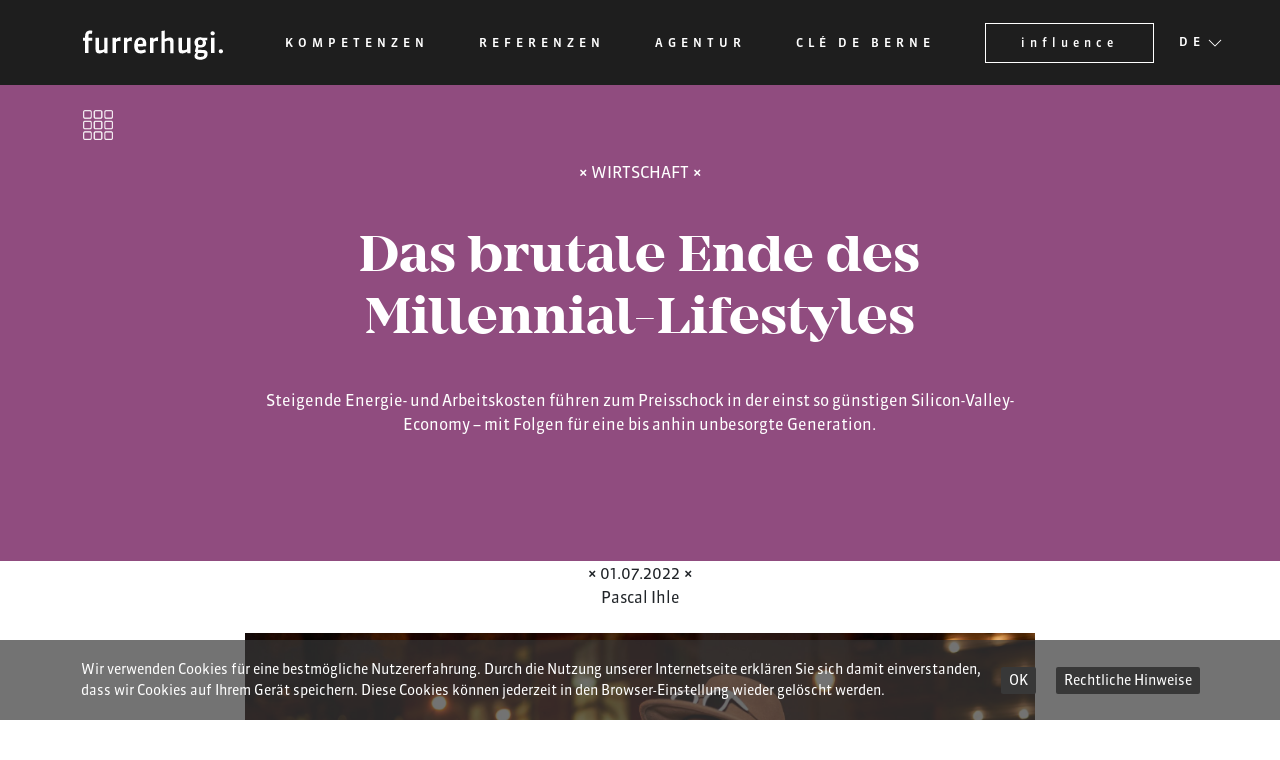

--- FILE ---
content_type: text/html; charset=utf-8
request_url: https://www.furrerhugi.ch/en-us/influence/2022/das-brutale-ende-des-millennial-lifestyles
body_size: 8719
content:
<!DOCTYPE html>
<html  >
<head id="head"><title>
	Das brutale Ende des Millennial-Lifestyles
</title><meta name="description" content="influence ist der Newsletter von furrerhugi zu Themen aus Politik, Wirtschaft und Gesellschaft." /> 
<meta charset="UTF-8" /> 
<meta name="keywords" content="Das brutale Ende des Millennial-Lifestyles,Agentur, Kommunikation, Public Relations, Politikberatung, Public Affairs, Kommunikationsmanagement, Issue Management, Media Relations, Lobbying, Lorenz Furrer, Andreas Hugi, Furrerhugi, Bern, Schweiz, Public Affairs, Lobbying, Government Relations, Politberatung, Internal Relations, Kommunikationsberatung, Kommunikationskonzept" /> 
<meta http-equiv="Content-Type" content="text/html; charset=UTF-8" />
<meta charset="UTF-8">
<meta name="google" content="notranslate">
<meta http-equiv="Content-Language" content="de">
<meta name="viewport" content="width=device-width, initial-scale=1, shrink-to-fit=no, user-scalable=no">
<link rel="shortcut icon" href="/FUHU/img/favicon.ico" />

<!-- CSS -->
<link rel="stylesheet" href="/FUHU/css/bootstrap.css" />
<link rel="stylesheet" href="/FUHU/css/uikit.min.css" />
<link rel="stylesheet" href="/FUHU/css/icofont.min.css" />
<link rel="stylesheet" href="/FUHU/css/style.css?v=5" />
<!-- /CSS -->

<!-- Google tag (gtag.js) -->
<script async src="https://www.googletagmanager.com/gtag/js?id=G-L1QLYMH17N"></script>
<script>
  window.dataLayer = window.dataLayer || [];
  function gtag(){dataLayer.push(arguments);}
  gtag('js', new Date());

  gtag('config', 'G-L1QLYMH17N', { 
	'anonymize_ip': true,
    	cookie_flags: 'Secure;SameSite=Lax' 
	});
</script>
 
<link href="/FUHU/img/favicon.ico" type="image/x-icon" rel="shortcut icon"/>
<link href="/FUHU/img/favicon.ico" type="image/x-icon" rel="icon"/>
<meta name="twitter:card" content="summary" />
<meta property="og:title" content="Das brutale Ende des Millennial-Lifestyles" />
<meta property="og:description" content="Steigende Energie- und Arbeitskosten führen zum Preisschock in der einst so günstigen Silicon-Valley-Economy – mit Folgen für eine bis anhin unbesorgte Generation." />

<meta property="og:image" content="https://www.furrerhugi.ch/getattachment/3c33a4e3-e2df-4c83-9578-9ca2214841fd/image.jpg" />

<meta property="og:url" content="https://www.furrerhugi.ch/de-ch/influence/2022/das-brutale-ende-des-millennial-lifestyles" /><link rel="canonical" href="https://www.furrerhugi.ch/de-ch/influence/2022/das-brutale-ende-des-millennial-lifestyles" /></head>
<body class="LTR Chrome DECH ContentBody" >
    
    <form method="post" action="/en-us/influence/2022/das-brutale-ende-des-millennial-lifestyles" id="form">
<div class="aspNetHidden">
<input type="hidden" name="__CMSCsrfToken" id="__CMSCsrfToken" value="nKQw+wNhpQKzwTcVk1Om1R8Kv1a9nkELTir92diCnnlLmRfKojN9xmWh+9ELdWU/kXmSEMkOUO/lkAgyhoLJUHKYPEPf2wn9Pt/8dI70+M4=" />
<input type="hidden" name="__EVENTTARGET" id="__EVENTTARGET" value="" />
<input type="hidden" name="__EVENTARGUMENT" id="__EVENTARGUMENT" value="" />

</div>

<script type="text/javascript">
//<![CDATA[
var theForm = document.forms['form'];
if (!theForm) {
    theForm = document.form;
}
function __doPostBack(eventTarget, eventArgument) {
    if (!theForm.onsubmit || (theForm.onsubmit() != false)) {
        theForm.__EVENTTARGET.value = eventTarget;
        theForm.__EVENTARGUMENT.value = eventArgument;
        theForm.submit();
    }
}
//]]>
</script>


<script src="/WebResource.axd?d=pynGkmcFUV13He1Qd6_TZMH36H9elzck4WmZN0kL92CsR0BRUEsgCFsbbtmXNSRpqclXV8pL9hWvCp4yUsEVAQ2&amp;t=638286137964787378" type="text/javascript"></script>

<input type="hidden" name="lng" id="lng" value="de-CH" />
<script type="text/javascript">
	//<![CDATA[

function PM_Postback(param) { if (window.top.HideScreenLockWarningAndSync) { window.top.HideScreenLockWarningAndSync(1080); } if(window.CMSContentManager) { CMSContentManager.allowSubmit = true; }; __doPostBack('m$am',param); }
function PM_Callback(param, callback, ctx) { if (window.top.HideScreenLockWarningAndSync) { window.top.HideScreenLockWarningAndSync(1080); }if (window.CMSContentManager) { CMSContentManager.storeContentChangedStatus(); };WebForm_DoCallback('m$am',param,callback,ctx,null,true); }
//]]>
</script>
<script src="/ScriptResource.axd?d=NJmAwtEo3Ipnlaxl6CMhvobN9SJE1Idb7PMRSkgBgf5imkPd5JAWCvfxd-LAop-g0Y9rQZcCYk29EXWlgci3-QLtgs7wWoux2eF7zQKH7B5IqXPvoqtF9_cOe92U8VUq3aLRHVLCYyqxBEZ5MMj5o8J1BVKtWiNezuVohmNcd541&amp;t=13798092" type="text/javascript"></script>
<script src="/ScriptResource.axd?d=dwY9oWetJoJoVpgL6Zq8OMIFuLNajpvs-kXUYubKF_DtgzFsKFfE-12Sgk7boMtSADNoS1wjPHcnwfysmQAJjX0s93nxBNKVV9vBaPxl_eASfd037c9PEFGv__JGMIOSe_LKxl4eimHXPkQIhEH7JBVEcME9sR975sGzoTT00_o1&amp;t=13798092" type="text/javascript"></script>
<script type="text/javascript">
	//<![CDATA[

var CMS = CMS || {};
CMS.Application = {
  "language": "de",
  "imagesUrl": "/CMSPages/GetResource.ashx?image=%5bImages.zip%5d%2f",
  "isDebuggingEnabled": false,
  "applicationUrl": "/",
  "isDialog": false,
  "isRTL": "false"
};

//]]>
</script>
<div class="aspNetHidden">

	<input type="hidden" name="__VIEWSTATEGENERATOR" id="__VIEWSTATEGENERATOR" value="A5343185" />
	<input type="hidden" name="__SCROLLPOSITIONX" id="__SCROLLPOSITIONX" value="0" />
	<input type="hidden" name="__SCROLLPOSITIONY" id="__SCROLLPOSITIONY" value="0" />
</div>
    <script type="text/javascript">
//<![CDATA[
Sys.WebForms.PageRequestManager._initialize('manScript', 'form', ['tctxM',''], [], [], 90, '');
//]]>
</script>

    <div id="ctxM">

</div>
    <section class="container-fluid bg-dark" uk-sticky>
  <div class="container">
    <div class="mainnav">
      <div class="logo">
        <a href="/de-ch">
          <img class="logo-image" src="/FUHU/img/fh_Logo_65x6_w.svg" alt="furrerhugi." />
        </a>
      </div>
      
      <nav class="uk-navbar-container uk-navbar-transparent" uk-navbar="mode: click">
        <div class="uk-navbar-left uk-hidden">            
          <ul class="uk-navbar-nav">
<li>
  <a href="/de-ch/kompetenzen">
    Kompetenzen    
  </a>
</li><li>
  <a href="/de-ch/referenzen">
    Referenzen    
  </a>
</li><li>
  <a href="/de-ch/agentur">
    Agentur    
  </a>
</li><li>
  <a href="/de-ch/cle-de-berne">
    Clé de Berne    
  </a>
</li>
</ul>

        </div>
        <div class="uk-navbar-right uk-hidden">
          <ul class="uk-navbar-nav lang-nav">                    
            
<li>
  <a href="https://www.influence.ch" class='nav-highlighted'>
    influence    
  </a>
</li>


<li class="uk-parent">
  <a href="javascript:void();">
    DE<span uk-icon="chevron-down"></span>
  </a>
  <div class="uk-navbar-dropdown">
    <ul class="uk-nav uk-navbar-dropdown-nav"><li>
  <a href="/en-us/influence/2022/das-brutale-ende-des-millennial-lifestyles">EN</a>
</li>

<li>
  <a href="/fr-ch/influence/2022/das-brutale-ende-des-millennial-lifestyles">FR</a>
</li>

<li>
  <a href="/it-ch/influence/2022/das-brutale-ende-des-millennial-lifestyles">IT</a>
</li>


</ul>
</div>
</li>
          </ul>
          <ul class="uk-navbar-nav mobile-nav">
            <li class="uk-parent">
              <a class="mobile-menu uk-navbar-toggle" href="javascript:void();" data-uk-toggle="target: #mobile-menu-modal">
                <!--<i class="icofont-navigation-menu"></i>-->
                <img src="/FUHU/img/hamburger.svg" class="nav-burger"/>
              </a>
            </li>
          </ul>
        </div>
      </nav>
    </div>
  </div>
</section>

<div id="mobile-menu-modal" class="uk-modal-full" data-uk-modal>
  <div class="uk-modal-dialog">
    <button class="uk-modal-close-full" type="button" data-uk-close></button>
    <div class="uk-light uk-height-viewport tw-mobile-modal uk-flex uk-flex-middle uk-flex-center" data-uk-scrollspy="target:>ul>li,>div>a; cls:uk-animation-slide-bottom-medium; delay: 150;">      
      <ul class="uk-nav-default uk-nav-parent-icon" data-uk-nav>
<li>
  <a href="/de-ch/kompetenzen">
    Kompetenzen    
  </a>
</li><li>
  <a href="/de-ch/referenzen">
    Referenzen    
  </a>
</li><li>
  <a href="/de-ch/agentur">
    Agentur    
  </a>
</li><li>
  <a href="/de-ch/cle-de-berne">
    Clé de Berne    
  </a>
</li><li>
  <a href="https://www.influence.ch" class='nav-highlighted'>
    influence    
  </a>
</li>
</ul>

    </div>   
  </div>
</div>



<section class="container-fluid FUHUWirtschaft">
  <div class="container influence-detail-header text-center">    
    <div class="row">
      <div class="col-14 offset-md-2 col-md-10">
        <span class="news-category"><i class="icofont-close"></i> Wirtschaft <i class="icofont-close"></i></span>
        <h1>Das brutale Ende des Millennial-Lifestyles</h1>
        <p class="lead-text">
          Steigende Energie- und Arbeitskosten führen zum Preisschock in der einst so günstigen Silicon-Valley-Economy – mit Folgen für eine bis anhin unbesorgte Generation.
        </p>        
      </div>
    </div>
    <a href="https://www.furrerhugi.ch/de-ch/influence#overview" class="overview-icon">
      <img src="/FUHU/img/overview-icon-text-white.png" />
    </a>
  </div>
</section>

<section class="container-fluid">
  <div class="container content-area">    
    <div class="news-metadata text-center">
      <span class="news-date"><i class="icofont-close"></i> 01.07.2022 <i class="icofont-close"></i></span><br />
      <span class="news-author">Pascal Ihle</span>
    </div>
    
    <div class="row">
      <div class="col-14 offset-md-2 col-md-10">
        <div class="row">         
          <div class="col-14 influence-content links-FUHUWirtschaft">
            <p><img alt="shutterstock_558373975-(1).jpg" src="/getattachment/6adc1afe-b77b-429c-9c2b-119548251c5c/shutterstock_558373975-(1).jpg.aspx" style="width: 1920px; height: 1112px;" title="shutterstock_558373975-(1).jpg" /></p>

<p class="img-description">Als Millennials bezeichnet man die Generation, welche um die Jahrtausendwende, also zwischen den frühen&nbsp;80er und den späten 90er Jahren geboren wurden. (Foto: Shutterstock)</p>

<p>Es ist ein wunderschönes Beispiel, an dem Derek Thompson, ein 36-jähriger Redaktor des US-<a>Intelligenz</a>-Magazins &laquo;The Atlantic&nbsp;&raquo;, kürzlich seine These vom Ende der Subventionen für den Lifestyle der städtischen Millennials weltweit festmachte. Thompson war nach ein paar spätabendlichen Drinks auf dem Heimweg in Washington D.C. und gab seine Adresse in die Uber-App ein. Als der Preis auf dem Handyscreen erschien, ging er davon aus, bei der Eingabe einen Fehler gemacht zu haben, allenfalls sogar versehentlich eine Adresse ausserhalb der Stadt eingetippt zu haben. Neuerlich und viel sorgfältiger gab er seine Anschrift ein zweites Mal ein, aber der Preis blieb der gleiche: 50 Dollar.</p>

<p>Thompson beschreibt, was anschliessend in seinem Kopf abging: &laquo;Das ist unerhört! 50 Dollar für eine 10-minütige Fahrt?&raquo; Aber dann dachte er weiter. Sind die Benzinpreise und die Inflation nicht so hoch wie seit einem halben Jahrhundert nicht mehr? Ist der Arbeitsmarkt nicht so angespannt, dass Niedriglohnempfänger in historischem Ausmass den Arbeitsplatz wechseln? Steigen die Nominallöhne nicht am schnellsten für diejenige Art von Arbeitnehmenden, die am ehesten für Uber fahren würden? Ja, ja, und ja, sagt er sich.</p>

<p><strong>Das Ende der tiefen Zinsen setzt verlustreiche Tech-Firmen unter Druck</strong></p>

<p>Dennoch greift das alles zu kurz. Denn es sind nicht nur steigende Energie- und Arbeitskosten, die zu diesem erstaunlichen Preisniveau führen. Angesichts fallender Märkte und steigender Zinssätze ändern Start-ups und verlustreiche Technologieunternehmen nun ihre Geschäftspraktiken. In einem Brief an die Belegschaft fasste das Uber-CEO Dara Khosrowshahi kürzlich so zusammen: Das Unternehmen müsse &laquo;sicherstellen, dass unsere Einheitswirtschaft funktioniert, bevor wir gross rauskommen&raquo;. In der Sprache des CEOs heisst das: Wir haben Leuten wie Thompson eine Zeit lang einen netten Rabatt gewährt, aber nun ist die Party vorbei und jetzt kostet es 50 und nicht mehr 10 Dollar, um nach Hause zu kommen.</p>

<p>Thompson sieht durchaus selbstkritisch, was jetzt abgeht: &laquo;In den letzten zehn Jahren haben Leute wie ich &ndash; jung, städtisch, berufstätig &ndash; mit Uber, den Uber-for-X-Klonen und dem ganzen Mosaik städtischer Annehmlichkeiten in den Bereichen Reisen, Lieferdienste, Lebensmittel und Einzelhandel, die vage vorgaben, Tech-Unternehmen zu sein, ein Schnäppchen gemacht.&nbsp;&raquo; Fast jedes Mal, wenn man eine Pizza bestellt oder ein Taxi gerufen habe, habe das Unternehmen, das hinter dieser App steht, Geld verloren. In Wirklichkeit, so Thompson, hätten diese mit Risikokapital finanzierten Start-ups die Verbraucher dafür bezahlt, dass sie ihre Produkte kauften.</p>

<p>Es war, als hätte das Silicon Valley einen geheimen Pakt geschlossen, um den Lebensstil der urbanen Millennials zu subventionieren, findet der Atlantic-Redaktor.</p>

<p><strong>Tiefe Preise waren nie aus Gemeinnutz so tief</strong></p>

<p>Wohlgemerkt: Bei diesen Start-ups handelte es sich nicht um gemeinnützige, wohltätige oder staatlich gelenkte, sozialistische Unternehmen. Irgendwann mussten sie kapitalistisch handeln und Gewinne erzielen. Aber jahrelang machte es für sie einen seltsamen Sinn, nicht profitabel zu sein. Da die Zinssätze nahe Null lagen, waren viele Investoren begierig darauf, ihr Geld in riskante Wetten zu investieren. Wenn sie bei der Gründung des nächsten Amazon dabei sein könnten, wäre das die eine Wette unter einer Million, die jeden anderen Verlust ausgleichen würde. Daher ermutigten sie die Gründer von Start-ups, aggressiv zu expandieren, selbst wenn dies bedeutete, dass sie eine Menge Geld für neue Kundinnen und Kunden verlieren mussten, um ihre Gesamtnutzerbasis zu vergrössern.</p>

<p>Thompson hat das an einem vereinfachten Beispiel aufgearbeitet. Man nehme an, dass die Kosten für Zutaten, Arbeit und Transport einer Pizza in New York City durchschnittlich 20 Dollar betragen. Wenn ein Unternehmen für die durchschnittliche Lieferung in New York 25 Dollar verlangt, macht es Gewinn. Wenn ein neu gegründetes Unternehmen jedoch 10 Dollar für dieselbe Lieferung verlangt, verliert es Geld, erhält aber viel mehr Pizzabestellungen. Mehr Pizzabestellungen bedeuten mehr Kundinnen und Kunden insgesamt, was wiederum mehr Gesamteinnahmen bedeutet. Diese Konstellation ist wie geschaffen für ein Niedrigzinsumfeld, in welchem Investoren mehr an langfristigem Wachstum als an kurzfristigen Gewinnen interessiert sind. Solange Geld billig war und das Silicon Valley sich einredete, dass die nächste welterobernde Consumer-Tech-Firma nur eine Finanzierungsrunde entfernt sei, bestand der beste Weg für ein Start-up, um Geld von Risikokapitalgebern zu bekommen, darin, Geld zu verlieren, um eine Milliarde von Kundinnen und Kunden zu gewinnen.</p>

<p><strong>Wenn Millennials wieder bezahlen müssen, was die Dinge tatsächlich kosten</strong></p>

<p>Für Thompson ist das in einem Wort die &laquo;&nbsp;Millennial Consumer Subsidy&nbsp;&raquo;, also die Konsum-Subvention für Millennials. Wobei nun die Subventionierung ausläuft. Steigende Zinssätze haben den Start-ups, die Geld verlieren, den Hahn zugedreht. Was in Verbindung mit der Energieinflation und steigenden Löhnen für Geringverdiener Uber, Lyft und all die anderen gezwungen hat, ihre Dienstleistungen zu verteuern. In der Zwischenzeit konnten die globalen Lieferketten nicht mit der inländischen Verbrauchernachfrage Schritt halten, was bedeutet, dass sich die Lieferfristen für wichtige Artikel wie Möbel und Küchengeräte von drei bis fünf Tagen auf Termine zwischen diesem Herbst und irgendwann verlängert haben. Das bedeutet höhere Preise, höhere Gewinnspannen, weniger Rabatte und längere Wartezeiten für eine Mikrogeneration von Yuppies, die an niedrige Preise und sofortige Lieferungen gewöhnt sind. Das goldene Zeitalter der Bougie-On-Demand-Rabatte für urbane Technologien ist zu Ende.</p>

<p>Für die absehbare Zukunft müssen die Bewohnerinnen und Bewohner der grossen Städte auf die altmodische Weise leben: indem sie das bezahlen, was die Dinge tatsächlich kosten.</p>

          </div>                    
        </div>        
      </div>
    </div>
  </div>
</section>

<section class="container-fluid">
  <div class="container">
    
  </div>
</section>


<footer class="container-fluid bg-primary footer-area">
  <div class="container">
    <h2 class="text-center">Kontakt</h2>
    <div class="row justify-content-center contact-list">
      <div class="col-14 col-sm-4 col-lg">
        <p><strong>Bern</strong><br />
Schauplatzgasse 39<br />
CH-3011 Bern<br />
T <a href="tel:0041313131848">+41 31 313 18 48</a><br />
<span class='secureemail' title='vasb%sheereuhtv.pu|vasb%sheereuhtv.pu'>info<span style="display:none"> [SECURE E-MAIL - REWRITE MANUALLY]</span> *at* furrerhugi.ch</span></p>





      </div>
      <div class="col-14 col-sm-4 col-lg">
        <p><strong>ZÜRICH</strong><br />
Bleicherweg 14<br />
CH-8002 Zürich<br />
T <a href="tel:0041442510143">+41 44 251 01 43</a><br />
<span class='secureemail' title='vasb%sheereuhtv.pu|vasb%sheereuhtv.pu'>info<span style="display:none"> [SECURE E-MAIL - REWRITE MANUALLY]</span> *at* furrerhugi.ch</span></p>





      </div>
      <div class="col-14 col-sm-4 col-lg">
        <p><strong>Lausanne</strong><br />
Rue de Bourg 30<br />
CH-1003&nbsp;Lausanne<br />
<a href="tel:0041213230666">T </a><a href="tel:00410264607080">+41 2</a><a href="tel:0041213230666">1 3</a>12 16 86<br />
<span class='secureemail' title='vasb%sheereuhtv.pu|vasb%sheereuhtv.pu'>info<span style="display:none"> [SECURE E-MAIL - REWRITE MANUALLY]</span> *at* furrerhugi.ch</span></p>





      </div>
      <div class="col-14 col-sm-4 col-lg">
        <p><strong>Lugano</strong><br />
Corso Elvezia 16<br />
Casella postale 1434<br />
CH-6901 Lugano<br />
<a href="tel:0041919118489">T </a><a href="tel:00410919118489">+41 91 911 84 89</a><br />
<span class='secureemail' title='vasb%sheereuhtv.pu|vasb%sheereuhtv.pu'>info<span style="display:none"> [SECURE E-MAIL - REWRITE MANUALLY]</span> *at* furrerhugi.ch</span></p>





      </div>
      <div class="col-14 col-sm-4 col-lg">
        <p><strong>Brüssel</strong><br />
Rue Montoyer 51<br />
Box 7<br />
B-1000&nbsp;Bruxelles<br />
T <a href="tel:003222350020">+32 2 235 00 20</a><br />
<span class='secureemail' title='vasb%sheereuhtv.pu|vasb%sheereuhtv.pu'>info<span style="display:none"> [SECURE E-MAIL - REWRITE MANUALLY]</span> *at* furrerhugi.ch</span></p>





      </div>
        
	  <!--<div class="col-14 col-sm-4 col-lg d-md-none d-lg-block">        
      </div>-->
	</div>    
    <div class="container duk-flex duk-flex-between footer-line">
      <div class="row">
        <div class="col-14 col-md-5 order-3 order-md-1 footer-left">
          <div class="disclaimer-links">
            <a href="/de-ch/etc/impressum">Impressum</a>
            <a href="/FUHU/media/Mediabibliothek/AGB/fh_AGB_2024_DT.pdf" target="_blank">AGB</a>
            <a href="/de-ch/etc/datenschutz">Datenschutzerklärung</a>
            <span>&copy; 2026 furrerhugi. ag</span>
          </div>
        </div>
        <div class="col-14 col-md-4 order-2 footer-center">
          <div class="comf-logo">
            <a href="https://www.comfederation.ch" target="_blank"><img src="/FUHU/img/fh_Logo_65x6_w.svg" alt="comdederation" title="comfederation" /></a>
          </div>
        </div>
        <div class="col-14 col-md-5 order-1 order-md-3 footer-right">
          <div class="social-links">
            <a href="https://www.facebook.com/furrerhugi/" target="_blank" class="icofont icofont-facebook"></a>
            <a href="https://twitter.com/furrerhugi" target="_blank" class="icofont icofont-twitter"></a>
            <a href="https://www.linkedin.com/company/furrer-hugi&partner" target="_blank" class="icofont icofont-linkedin"></a>
            <a href="https://www.instagram.com/furrerhugi/" target="_blank" class="icofont icofont-instagram"></a>
          </div>
        </div>
      </div>
    </div>  
  </div>
</footer>
<a href="#" id="back-to-top"><img src="/FUHU/img/arrow-right.png" alt=""></a>
<!-- Javascript -->
<script src="/FUHU/js/jquery-3.7.1.min.js"></script>
<script src="/FUHU/js/bootstrap.min.js"></script>
<script src="/FUHU/js/uikit.min.js"></script>
<script src="/FUHU/js/uikit-icons.min.js"></script>
<script src="/FUHU/js/isotope.pkgd.min.js"></script>
<script src="/ENDU/js/secureemail.js"></script>
<script src="/FUHU/js/scripts.js?v=2"></script>
<!-- /Javascript -->

<script data-disclaimer-url="/de-ch/etc/datenschutz" data-confirm-text="OK" id="dsgvoCookieBannerScript" type="text/javascript" charset="UTF-8" src="https://www.endurit.com/ENDU/dsgvocookiebanner.min.js"></script>
<script type="text/javascript"> _linkedin_partner_id = "1218089"; window._linkedin_data_partner_ids = window._linkedin_data_partner_ids || []; window._linkedin_data_partner_ids.push(_linkedin_partner_id); </script><script type="text/javascript"> (function(){var s = document.getElementsByTagName("script")[0]; var b = document.createElement("script"); b.type = "text/javascript";b.async = true; b.src = "https://snap.licdn.com/li.lms-analytics/insight.min.js"; s.parentNode.insertBefore(b, s);})(); </script> <noscript> <img height="1" width="1" style="display:none;" alt="" src="https://dc.ads.linkedin.com/collect/?pid=1218089&fmt=gif" /> </noscript>
    
    

<script type="text/javascript">
//<![CDATA[

var callBackFrameUrl='/WebResource.axd?d=beToSAE3vdsL1QUQUxjWdWgGIMHILbx34JdbJ-HZvore-ukTnDX9cWLE8bLtoPLrgacRA0d5bpoHKskAjvYZFw2&t=638286137964787378';
WebForm_InitCallback();
theForm.oldSubmit = theForm.submit;
theForm.submit = WebForm_SaveScrollPositionSubmit;

theForm.oldOnSubmit = theForm.onsubmit;
theForm.onsubmit = WebForm_SaveScrollPositionOnSubmit;
//]]>
</script>
  <input type="hidden" name="__VIEWSTATE" id="__VIEWSTATE" value="Po+nGvf5cd2ip1M9P1Zx2wXo6AE6aMHGcuRr5z5EH2cVMhuRuGVfC2qTiBL+Y5FHOVEAtwOA6+k2JYP/RRrdMHpOFfi71AqQhBffV11Kr7izY7bd/8iqzPE7hTwGc9sGkuZAPa8OQDfRsKDxNC9PwUzrnD2T92s2xBjnyKWfSgOuggCyT2le1eufWBvUixo9L1pAgorjSauKQQaNzIAnHeuLgvpbMCKnFjp9udZGWAQa5b+lvXosHeOmzmHpJh3XAxTHbtAogPNTg080MhLML4iBPSpPzErOiuqJDQpgrlTup+93J6ofE5i/MDCOU2xekFHeTAVBBJOE4iWdKy97VdGABUZP0aJ/87A4sR0zBjFh2Wh1hRexH4QRdv1vTkVgyOsuLrFmLGRaiGWvlW4ebKaBeK4DsWB6dCSGNoBOMug=" />
  <script type="text/javascript">
      //<![CDATA[
      if (window.WebForm_InitCallback) {
        __theFormPostData = '';
        __theFormPostCollection = new Array();
        window.WebForm_InitCallback();
      }
      //]]>
    </script>
  </form>
</body>
</html>


--- FILE ---
content_type: text/css
request_url: https://www.furrerhugi.ch/FUHU/css/style.css?v=5
body_size: 41623
content:
@font-face {
    font-family: "Sanuk Thin";
    src: url("../fonts/Sanuk-Thin.eot");
    src: url("../fonts/Sanuk-Thin.eot?#iefix") format("eot"),url("../fonts/Sanuk-Thin.woff2") format("woff2"),url("../fonts/Sanuk-Thin.woff") format("woff"),url("../fonts/Sanuk-Thin.ttf") format("truetype");
}

@font-face {
    font-family: "Sanuk Regular";
    src: url("../fonts/Sanuk-Regular.eot?#iefix");
    src: url("../fonts/Sanuk-Regular.eot?#iefix") format("eot"),url("../fonts/Sanuk-Regular.woff2") format("woff2"),url("../fonts/Sanuk-Regular.woff") format("woff"),url("../fonts/Sanuk-Regular.ttf") format("truetype");
}

@font-face {
    font-family: "Sanuk Medium";
    src: url("../fonts/Sanuk-Medium.eot?#iefix");
    src: url("../fonts/Sanuk-Medium.eot?#iefix") format("eot"),url("../fonts/Sanuk-Medium.woff2") format("woff2"),url("../fonts/Sanuk-Medium.woff") format("woff"),url("../fonts/Sanuk-Medium.ttf") format("truetype");
}

@font-face {
    font-family: "Sanuk Medium Italic";
    src: url("../fonts/Sanuk-Medium-Italic.eot?#iefix");
    src: url("../fonts/Sanuk-Medium-Italic.eot?#iefix") format("eot"),url("../fonts/Sanuk-Medium-Italic.woff2") format("woff2"),url("../fonts/Sanuk-Medium-Italic.woff") format("woff"),url("../fonts/Sanuk-Medium-Italic.ttf") format("truetype");
}

@font-face {
    font-family: "Sanuk Bold";
    src: url("../fonts/Sanuk-Bold.eot?#iefix");
    src: url("../fonts/Sanuk-Bold.eot?#iefix") format("eot"),url("../fonts/Sanuk-Bold.woff2") format("woff2"),url("../fonts/Sanuk-Bold.woff") format("woff"),url("../fonts/Sanuk-Bold.ttf") format("truetype");
}

@font-face {
    font-family: "Mirador Bold";
    src: url("../fonts/Mirador-Bold.eot?#iefix");
    src: url("../fonts/Mirador-Bold.eot?#iefix") format("eot"),url("../fonts/Mirador-Bold.woff2") format("woff2"),url("../fonts/Mirador-Bold.woff") format("woff"),url("../fonts/Mirador-Bold.ttf") format("truetype");
}

body * {
    font-family: 'Sanuk Regular', sans-serif;
}

h1, h2, h3, h4, h5, h6 {
    font-family: 'Sanuk Regular', sans-serif;
}

h1 {
    font-size: 52px;
    margin-bottom: 30px;
    color: inherit;
}

h2 {
    font-size: 30px;
    margin-top: 12px;
    margin-bottom: 36px;
    letter-spacing: -1px;
}

    h2.bigger {
        font-size: 51px;
        margin-top: -11px;
    }

.bg-dark {
    background: #1e1e1e !important;
}

.bg-light-gray {
    background: #f1f1f1;
    color: #4f324c
}

.bg-dark-gray {
    background: #848587;
    color: #fff
}

.bg-primary {
    background: #4f324c !important;
}

    .bg-primary * {
        color: #fff;
    }

.mainnav {
    padding-top: 23px;
    height: 85px;
    position: relative;
}

@media(max-width:1199px) {
    .mainnav .uk-navbar-left,
    .lang-nav .nav-highlighted {
        display: none !important;
    }	

    .mainnav .mobile-nav a {
        font-size: 24px;
        margin: 0;
    }
}

@media(min-width:1200px) {
    .mainnav .mobile-nav {
        display: none;
    }
}

.logo {
    max-width: 140px;
    width: 160px;
    top: 30px;
    position: absolute;
    z-index: 1;
}

.logo-image {
    position: absolute;
}

.center-screen {
    display: flex;
    flex-direction: column;
    justify-content: center;
    align-items: center;
    text-align: center;
    min-height: 100vh;
    margin-top: -89px;
    height: 1px; /*fix for IE*/
}

.uk-navbar-nav > li > a,
.uk-navbar-nav > li.uk-active > a {
    color: #fff;
    display: block;
    white-space: normal;
    font-variant-ligatures: none;
}

.uk-navbar-item, .uk-navbar-nav > li > a, .uk-navbar-toggle {
    min-height: unset;
    padding: 0;
    margin: 0 37px;
    font-size: 12px;
    font-family: 'Sanuk Medium';
    letter-spacing: 5px;
    white-space: nowrap;
}

.uk-navbar-left {
    padding-left: 177px;
}

    .uk-navbar-left li > a {
        position: relative;
    }


        .uk-navbar-left li > a:hover,
        .uk-navbar-nav > li:hover > a, .uk-navbar-nav > li > a.uk-open, .uk-navbar-nav > li > a:focus {
            color: #fff;
        }

        .uk-navbar-left li > a:before {
            content: "";
            position: absolute;
            width: 100%;
            height: 1px;
            bottom: 0px;
            left: 0;
            background-color: #fff;
            visibility: hidden;
            -webkit-transform: scaleX(0);
            transform: scaleX(0);
            -webkit-transition: all 0.3s ease-in-out 0s;
            transition: all 0.3s ease-in-out 0s;
        }

        .uk-navbar-left li > a:hover:before,
        .uk-navbar-left li.uk-active > a:before {
            visibility: visible;
            -webkit-transform: scaleX(1);
            transform: scaleX(1);
        }

.lang-nav, .mobile-nav {
    position: relative;
}

    .lang-nav a {
        padding-top: 10px !important;
        padding-bottom: 10px !important;
    }

#form .mainnav .nav-highlighted {
    padding-left: 35px !important;
    padding-right: 35px !important;
    text-transform: lowercase !important;
    margin-right: 0px !important;
}

#form .mainnav .nav-highlighted {
    color: #ffffff;
    position: relative;
    display: block;
    overflow: hidden;
    border: 1px solid currentColor;
    box-sizing: border-box;
    transition: 0.5s ease-in-out;
}

    #form .mainnav .nav-highlighted:before {
        content: '';
        position: absolute;
        top: 0;
        right: -50px;
        bottom: 0;
        left: 0;
        z-index: -1;
        border-right: 50px solid transparent;
        border-bottom: 80px solid #ffffff;
        -webkit-transform: translateX(-100%);
        transform: translateX(-100%);
        transition: 0.4s ease-in-out;
    }

    #form .mainnav .nav-highlighted:hover {
        color: #1e1e1e;
    }

        #form .mainnav .nav-highlighted:hover:before {
            -webkit-transform: translateX(0);
            transform: translateX(0);
        }

.lang-nav .uk-navbar-dropdown {
    width: 45px;
    padding: 5px;
    text-align: center;
    background: #fff;
    color: #1e1e1e !important;
    top: 15px !important;
}

.lang-nav .uk-navbar-dropdown-nav > li > a {
    color: #1e1e1e;
    padding: 5px !important;
}

    .lang-nav .uk-navbar-dropdown-nav > li > a:hover {
        color: #4f324c;
    }

#mobile-menu-modal .uk-modal-dialog {
    background: #4f324c;
}

#mobile-menu-modal .uk-nav-default > li > a {
    color: #fff;
    text-transform: uppercase;
    font-weight: normal;
    letter-spacing: 2px;
    display: inline-block;
    position: relative;
}


    #mobile-menu-modal .uk-nav-default > li > a:before {
        content: "";
        position: absolute;
        width: 100%;
        height: 1px;
        bottom: 7px;
        left: 0;
        background-color: #fff;
        visibility: hidden;
        -webkit-transform: scaleX(0);
        transform: scaleX(0);
        -webkit-transition: all 0.3s ease-in-out 0s;
        transition: all 0.3s ease-in-out 0s;
    }

    #mobile-menu-modal .uk-nav-default > li > a:hover:before,
    #mobile-menu-modal .uk-nav-default > li.uk-active > a:before {
        visibility: visible;
        -webkit-transform: scaleX(1);
        transform: scaleX(1);
    }

#mobile-menu-modal .uk-nav-parent-icon > .uk-parent > a::after {
    display: none;
}

#mobile-menu-modal li {
    font-size: 24px;
}

.content-area {
    padding-top: 72px;
    padding-bottom: 61px;
    position: relative;
}

    .content-area h2:first-child {
        margin-top: -7px;
    }

.header-area {
    padding-top: 115px;
    padding-bottom: 96px;
    position: relative;
}

.lead-area {
    padding-top: 125px;
    padding-bottom: 105px;
    position: relative;
}

.influence-area {
    padding-top: 72px;
    padding-bottom: 25px;
    position: relative;
}

.influence-detail-header {
    color: #ffffff;
    padding-top: 75px;
    position: relative;
    padding-bottom: 105px;
}

    .influence-detail-header .news-category {
        text-transform: uppercase;
    }

        .influence-detail-header .news-category .icofont-close,
        .news-metadata .icofont-close {
            font-size: 10px;
            position: relative;
            top: -2px;
            font-weight: bold;
        }

.news-metadata {
    position: absolute;
    top: 0;
    left: 50%;
    transform: translateX(-50%);
}

.influence-detail-header h1 {
    font-family: 'Mirador Bold', sans-serif;
    margin-bottom: 40px;
}

.influence-detail-header .lead-text {
    font-size: 1rem;
    line-height: 1.5;
}

.influence-content img {
    width: 100% !important;
    height: auto !important;
}

.influence-content strong {
    font-family: 'Sanuk Bold';
    font-weight: normal;
}

.footer-area {
    padding-top: 92px;
    padding-bottom: 23px;
}

.lead-text {
    text-align: center;
    font-size: 25px;
    line-height: 38px;
}

.text-black {
    color: #1e1e1e !important;
}

.fuhu-wall {
    padding-top: 50px;
    padding-bottom: 105px;
}

.service-item {
    background: #4f324c;
}

    .service-item figcaption {
        background: transparent;
        height: 100%;
        width: 100%;
        left: 0;
        vertical-align: middle;
        position: relative;
        margin: 0;
    }

        .service-item figcaption span {
            position: absolute;
            top: 50%;
            left: 50%;
            transform: translate(-50%, -50%) scale(1);
            transition: transform .2s ease-in-out;
            font-size: 24px;
        }

    .service-item:hover figcaption span {
        transform: translate(-50%, -50%) scale(1.1);
    }

.filter-area,
.job-area {
    padding-bottom: 97px;
    padding-top: 19px;
}

    .filter-area.closed {
        padding-bottom: 0;
    }

        .filter-area.closed > div {
            display: none;
        }

    .filter-area .filter-caption,
    .job-area .job-caption {
        top: -45px;
        padding: 16px 7px 15px;
        width: 176px;
        height: 50px;
    }

.filter-item a {
    color: #1e1e1e;
    text-decoration: none;
    position: relative;
    font-family: 'Sanuk Bold', sans-serif;
    display: inline-block;
    margin-bottom: 25px;
    white-space: nowrap;
}

    .filter-item a:after {
        content: '';
        background: #1e1e1e;
        position: absolute;
        left: 0;
        right: 0;
        bottom: -5px;
        width: 100%;
        height: 1px;
    }

    .filter-item a:hover {
        color: #4f324c;
    }

        .filter-item a:hover:after {
            background: #4f324c;
        }

.filter-item span {
    white-space: nowrap;
}

.small-size {
    flex: 0 0 22%;
    max-width: 22%;
}

.wide-size {
    flex: 0 0 39%;
    max-width: 39%;
}

figure {
    position: relative;
    height: 511px;
    margin-bottom: 25px;
}

    figure .image-container {
        height: 100%;
        background-size: cover;
        background-position: center center;
    }

figcaption {
    position: absolute;
    bottom: 0;
    width: 160px;
    left: 50%;
    margin-left: -80px;
    background: #fff;
    text-align: center;
    min-height: 100px;
    padding: 10px 8px;
}

.box-title {
    display: block;
    letter-spacing: 2px;
    text-transform: uppercase;
    font-size: 11px;
    font-family: 'Sanuk Regular';
    font-weight: bold;
    margin-bottom: 7px;
}

.box-description {
    display: block;
    font-family: 'Sanuk Bold';
    font-size: 16px;
    line-height: 1.2em;
}

.box-sub {
    display: block;
    font-family: 'Sanuk Regular';
    font-size: 10px;
    line-height: 1.2em;
}

.influence-list a,
.fuhu-wall a.influence-item {
    display: block;
}

    .influence-list a:hover {
        text-decoration: none;
    }

    .influence-list a.FUHUPolitik,
    .FUHUPolitik {
        background: #5b2144;
    }

.links-FUHUPolitik a {
    color: #5b2144;
}

    .links-FUHUPolitik a:hover {
        color: #5b2144;
        opacity: 0.5;
    }

.influence-list a.FUHUWirtschaft,
.FUHUWirtschaft {
    background: #904c7f;
}

.links-FUHUWirtschaft a {
    color: #904c7f;
}

    .links-FUHUWirtschaft a:hover {
        color: #904c7f;
        opacity: 0.5;
    }

.influence-list a.FUHUGesellschaft,
.FUHUGesellschaft {
    background: #c9b800;
}

.links-FUHUGesellschaft a {
    color: #c9b800;
}

    .links-FUHUGesellschaft a:hover {
        color: #c9b800;
        opacity: 0.5;
    }

.influence-list a.FUHUKommunikation,
.FUHUKommunikation {
    background: #ee7401;
}

.links-FUHUKommunikation a {
    color: #ee7401;
}

    .links-FUHUKommunikation a:hover {
        color: #ee7401;
        opacity: 0.5;
    }

.influence-list a.FUHUDasGespraech,
.FUHUDasGespraech {
    background: #95c11e;
}

.links-FUHUDasGespraech a {
    color: #95c11e;
}

    .links-FUHUDasGespraech a:hover {
        color: #95c11e;
        opacity: 0.5;
    }

.influence-list a.FUHUAusgelesen,
.FUHUAusgelesen {
    background: #456552;
}

.links-FUHUAusgelesen a {
    color: #456552;
}

.links-FUHUAusgelesen a:hover {
	color: #456552;
	opacity: 0.5;
}

.influence-list a.FUHUChartDerWoche,
.FUHUChartDerWoche {
    background: #dc0246;
}

.links-FUHUChartDerWoche a {
    color: #dc0246;
}

.links-FUHUChartDerWoche a:hover {
	opacity: 0.5;
	color: #dc0246;
}

.influence-list a.FUHUWandelhalle,
.FUHUWandelhalle {
    background: #990000;
}

.links-FUHUWandelhalle a {
    color: #990000;
}

.links-FUHUWandelhalle a:hover {
	opacity: 0.5;
	color: #990000;
}

.influence-list figure,
.influence-item figure {
    height: auto;
}

.influence-list figcaption,
.influence-item figcaption {
    width: 100%;
    background: transparent;
    left: 0;
    position: relative;
    bottom: 0;
    color: #fff;
    margin: 0;
    top: 0;
    height: auto;
    right: 0;
    display: block;
}

.influence-item figcaption {
    height: 100%;
}

.influence-list .box-title,
.influence-item .box-title {
    position: absolute;
    top: 15px;
    left: 50%;
    transform: translateX(-50%);
    white-space: nowrap;
}

    .influence-list .box-title i,
    .influence-list .box-date i,
    .influence-item .box-title i,
    .influence-item .box-date i {
        font-size: 10px;
        position: relative;
        top: -2px;
        font-weight: bold;
    }

    .influence-list .box-title i,
    .influence-item .box-title i {
        top: -1px;
    }

.influence-list .box-description,
.influence-item .box-description {
    width: 100%;
    padding: 40px 15px 45px;
    line-height: 1.4em;
}

    .influence-list .box-description h3,
    .influence-item .box-description h3 {
        font-family: 'Mirador Bold', sans-serif;
        color: #ffffff;
        font-size: 28px;
    }

.influence-list .box-date,
.influence-item .box-date {
    position: absolute;
    left: 50%;
    bottom: 15px;
    transform: translateX(-50%);
    white-space: nowrap;
}

.newsletter-subscription,
.parliamentary-guide {
    text-align: center;
    padding-bottom: 35px;
}

.parliamentary-guide {
	padding-bottom: 70px;
}

.newsletter-subscribe-title,
.parliamentary-guide-title {
    padding: 10px 7px;
    font-size: 26px;
    font-weight: bold;
    position: relative;
    top: -30px;
    color: #fff;
    background-color: #1e1e1e;
    display: inline-block;
}

.newsletter-subscribe-text,
.parliamentary-guide-text {
    font-size: 18px;
    margin-bottom: 35px;
}

.newsletter-subscribe-btn,
.parliamentary-guide-btn {
    font-family: 'Sanuk Bold', sans-serif;
    font-size: 18px !important;
}

.newsletter-subscribe-btn-home, 
.newsletter-subscribe-btn-home:hover {
	color: #fff;
}

.newsletter-subscribe-btn img,
.parliamentary-guide-btn img {
	width: 30px;
	margin-right: 10px;
	transition: all .3s;
	position: relative;
	left: 0;
}

.newsletter-subscribe-btn:hover img,
.parliamentary-guide-btn:hover img {
	left: 7px;
}

.competence-list {
    padding: 50px 0 25px;
}

    .competence-list > div[class*="col-"] {
        -ms-flex: 33.33333%;
        flex: 0 0 33.33333%;
        max-width: 33.33333%;
    }


.competence-item {
    padding: 43px 25px 25px;
    min-height: 166px;
    margin-bottom: 25px;	
    background: #efefef;
    color: #4f324c;	
	font-size: 32px;    
    /*fancy hover*/
    position: relative;
    display: block;
    overflow: hidden;
    z-index: 0;
    transition: 0.5s ease-in-out;
    box-sizing: border-box;
}

.focus-item {
	background: #4f324c;
	color: #ffffff;
}

.competence-list a {
    color: #4f324c;
    text-decoration: none;
    transition: 0.5s ease-in-out;
}

    .competence-list a:hover,
    .competence-list a:focus,
    .competence-list a:active {
        color: #ffffff;
        text-decoration: none;
    }

.competence-item:before {
    content: '';
    position: absolute;
    top: 0;
    right: -200px;
    bottom: 0;
    left: 0;
    z-index: -1;
    border-right: 200px solid transparent;
    border-bottom: 166px solid #4f324c;
    -webkit-transform: translateX(-100%);
    transform: translateX(-100%);
    transition: 0.5s ease-in-out;
}

.focus-item:before {    
    border-bottom: 166px solid #efefef;    
}

.focus-title h2 {
	margin-top: 12px;
	margin-bottom: 0;
}

.competence-item:hover:before {
    -webkit-transform: translateX(0);
    transform: translateX(0);
}

.competence-item span::before {
    content: "";
    position: absolute;
    width: 40%;
    height: 2px;
    top: 25px;
    left: 2px;
    z-index: 0;
    background-color: #4f324c;
    margin-left: 25px;
    transition: 0.5s ease-in-out;
}

.focus-item span::before {
	background-color: #ffffff;
}

.competence-item.text-black span::before {
    background-color: #1e1e1e;
}

.competence-item.text-white span::before {
    background-color: #ffffff;
}

.competence-item:hover,
.competence-item.active {
    color: #ffffff !important;
}

.focus-item:hover,
.focus-item.active {
    color: #4f324c !important;
}

.competence-item:hover span::before,
.competence-item.active span::before {
        background-color: #ffffff;
    }

.focus-item:hover span::before,
.focus-item.active span::before {
        background-color: #4f324c;
}

.competence-detail {
    margin-top: -10px;
}

.main-content {
    margin-bottom: 52px;
}

.case-slider {
    padding: 5px 0 20px;
}

    .case-slider figure {
        height: 270px;
    }

.client-list h2 {
    font-size: 51px;
    margin-top: -11px;
}

.client-list a {
    color: #4f324c;
}

    .client-list a:hover {
        color: #4f324c;
        text-decoration: underline;
    }

.gallery-slider {
    padding: 0 10% 0;
}

.member-list {
    margin-left: -25px;
    margin-right: -25px;
}

    .member-list > div {
        padding-bottom: 20px;
        padding-right: 25px;
        padding-left: 25px;
    }

.member-image-container {
    height: 270px;
}

.member-name {
    display: block;
    margin: 10px 0 5px;
}

.member-title {
    display: block;
    font-size: 12px;
}

.member-title-section h1 {
    margin-bottom: 0;
}

.member-title-section .lead-text {
    margin-top: 5px;
}

.comf-brands {
    margin: 50px -25px;
}

    .comf-brands > div {
        padding: 0 25px;
    }

    .comf-brands img {
        -webkit-filter: grayscale(100%); /* Safari 6.0 - 9.0 */
        filter: grayscale(100%);
        transition: .2s ease-in-out;
    }

        .comf-brands img:hover {
            -webkit-filter: grayscale(0%); /* Safari 6.0 - 9.0 */
            filter: grayscale(0%);
        }

.uk-slider-items {
    color: #1e1e1e;
}

.case-image-container {
    height: 200px;
}

.uk-slider-items .uk-panel {
    margin-bottom: 30px;
}

.uk-slider-items .box-title {
    margin-bottom: 15px;
}

.uk-slider-items .box-description {
    margin-bottom: 15px;
}

.uk-slider-items .box-sub {
}

.slider-control {
    top: 31%;
}

    .slider-control svg {
        display: none;
    }

/* @media(max-width:567px) { */
/* .slider-control { */
/* position: static !important; */
/* } */
/* } */

.slider-control-image {
    width: 70px;
    transition: all .3s;
    position: relative;
    left: 0;
}

.slider-control.uk-position-center-right-out:hover .slider-control-image {
    left: 20px;
}

.slider-control.uk-position-center-left-out:hover .slider-control-image {
    left: -20px;
}

.filter-caption,
.job-caption {
    padding: 7px 7px;
    background: #1e1e1e;
    color: #fff;
    text-transform: uppercase;
    position: relative;
    top: -20px;
    display: inline-block;
    margin: 0 auto;
    font-size: 13px;
    letter-spacing: 2px;
    font-family: 'Sanuk Bold', sans-serif;
    cursor: pointer;
}

.reference-filter-list,
.agency-filter-list,
.influence-filter-list {
    text-align: left;
}

.reference-list {
    padding-top: 17px;
    padding-bottom: 100px;
}

    .reference-list a,
    .member-list a,
    .case-slider a,
    .fuhu-wall a {
        color: #1e1e1e;
    }

        .reference-list a:hover,
        .member-list a:hover,
        .case-slider a:hover,
        .fuhu-wall a:hover {
            color: #4f324c;
            text-decoration: none;
        }

            .fuhu-wall a:hover .service-item {
                color: #fff !important;
            }

                .fuhu-wall a:hover .service-item.text-white span {
                    color: #ffffff !important;
                }

                .fuhu-wall a:hover .service-item.text-black span {
                    color: #1e1e1e !important;
                }

            .reference-list a:hover .image-container {
            }

    .reference-list figure {
        height: 280px;
    }

.image-container {
    overflow: hidden;
}

.container-image {
    height: 100%;
    background-size: cover;    
}

.fuhu-wall .container-image {
	background-position: center;
}

a .container-image {
    transform: scale(1);
    transition: all .2s ease-in-out;
}

a:hover .container-image {
    transform: scale(1.05);
}

.overview-icon {
    font-size: 12px;
    position: absolute;
    left: 12.5px;
    top: 25px;
    color: inherit;
}

    .overview-icon:hover {
        color: inherit;
        text-decoration: none;
    }

    .overview-icon img,
    .member-overview-icon img {
        width: 30px;
        margin-bottom: 5px;
    }

.member-overview-icon {
    position: absolute;
    top: 50px;
    right: 50px;
}

.team-and-competences {
    font-size: 12px;
    margin-top: 50px;
    margin-bottom: 25px;
}

.case-member-list {
    margin-bottom: 25px;
}

.member-competence-list {
    margin-top: 25px;
    font-size: 12px;
}

.partner-section {
    margin-top: 49px;
}

    .partner-section img {
        height: auto !important;
        width: 100% !important;
    }

/* Customize the label (the container) */
.chckbx-container {
    display: block;
    position: relative;
    padding-left: 40px;
    margin-bottom: 20px;
    cursor: pointer;
    -webkit-user-select: none;
    -moz-user-select: none;
    -ms-user-select: none;
    user-select: none;
}

    .chckbx-container span.label-text {
        font-family: 'Sanuk Bold', sans-serif;
        display: inline-block;
        font-size: 14px;
        padding-bottom: 3px;
        padding-top: 6px;
        border-bottom: 2px solid transparent;
        transition: 0.1s ease-in-out;
    }

    .chckbx-container:hover input ~ .label-text,
    .chckbx-container input:checked ~ .label-text {
        border-bottom: 2px solid #1e1e1e;
    }
    /* Hide the browser's default checkbox */
    .chckbx-container input {
        position: absolute;
        opacity: 0;
        cursor: pointer;
        height: 0;
        width: 0;
    }

/* Create a custom checkbox */
.checkmark {
    position: absolute;
    top: 0;
    left: 0;
    height: 33px;
    width: 33px;
    /*background-color: #eee;*/
    border: 1px solid #4f324c;
}

/* On mouse-over, add a grey background color */
.chckbx-container:hover input ~ .checkmark:after {
    background-color: #1e1e1e;
}

/* When the checkbox is checked, add a blue background */
.chckbx-container input:checked ~ .checkmark {
    /*background-color: #ccc;*/
}

/* Create the checkmark/indicator (hidden when not checked) */
.checkmark:after {
    content: "";
    position: absolute;
    display: none;
    transition: 0.1s ease-in-out;
}

/* Show the checkmark when checked */
.chckbx-container .label-text.active ~ .checkmark:after {
    display: block;
    background: #1e1e1e;
}

/* Style the checkmark/indicator */
.chckbx-container .checkmark:after {
    left: 10px;
    top: 10px;
    width: 11px;
    height: 11px;
    background: #c8c8c8;
    border-radius: 7px;
    display: block;
}

.member-title-section {
    padding-top: 115px;
    padding-bottom: 39px;
    position: relative;
}


.member-detail {
    padding-bottom: 125px;
}

    .member-detail .content {
        padding-bottom: 100px;
    }

    .member-detail h2:first-child {
        margin-top: -7px;
    }

    .member-detail a {
        color: #1e1e1e;
    }

        .member-detail a:hover {
            color: #4f324c;
            text-decoration: none;
        }

    .member-detail .social-links {
        font-size: 28px;
    }

        .member-detail .social-links a {
            margin-right: 25px;
        }

.cle-de-berne-gallery > div > div > div > div {
    margin-bottom: 75px;
}

.sanuk-bold {
    font-family: 'Sanuk Bold', sans-serif;
}

.team-and-competences .sanuk-bold {
    text-align: left !important;
}

footer h2 {
    text-transform: uppercase;
    font-family: 'Sanuk Bold', sans-serif;
    letter-spacing: 1px;
    font-size: 28px;
    margin-bottom: 50px;
    margin-top: 0px;
}

footer a {
    color: #ffffff;
    transition: .2s ease-in-out;
}

    footer a:hover {
        text-decoration: none;
        color: #d7dee0;
    }

footer .contact-list {
    font-size: 14px;
}

    footer .contact-list div {
        white-space: nowrap;
        margin-bottom: 30px;
    }

    footer .contact-list > div > span,
    footer .contact-list > div b,
    footer .contact-list > div strong {
        font-family: 'Sanuk Bold', sans-serif;
        text-transform: uppercase;
        letter-spacing: 2px;
        font-weight: normal;
    }


.footer-line {
    padding-bottom: 20px;
    padding-left: 0;
    padding-right: 0;
}

    .footer-line a,
    .footer-line span {
        font-family: 'Sanuk Thin', sans-serif;
        white-space: nowrap;
    }

.footer-left,
.footer-right {
    width: 40%;
}

    .footer-left a {
        margin-right: 30px;
    }

.footer-left {
    font-size: 12px;
    position: relative;
}

.disclaimer-links {
    position: absolute;
    bottom: 0;
}

.footer-center {
    width: 20%;
    text-align: center;
    font-size: 12px;
    position: relative;
}

.footer-right {
    font-size: 20px;
    position: relative;
}

    .footer-right a {
        margin-left: 30px;
    }

.comf-logo {
    text-align: center;
}

    .comf-logo img {
        max-width: 200px;
        padding: 0 20px;
    }

footer .social-links {
    position: absolute;
    bottom: 0;
    right: 12.5px;
}

.arrow-btn,
.newsletter-subscription .SubscriptionButton {
    margin: 0;
    padding: 0;
    padding-left: 40px;
    background-image: url("/FUHU/img/arrow-right.png");
    background-repeat: no-repeat;
    background-position: 0 2px;
    background-size: 30px;
    background-color: transparent;
    color: #212529;
    transition: all .3s ease-in-out;
}

    .arrow-btn:hover,
    .newsletter-subscription .SubscriptionButton:hover {
        text-decoration: none;
        background-position: 10px 2px;
        text-decoration: none;
    }

    .arrow-btn a {
        color: #212529;
    }

        .arrow-btn a:hover {
            text-decoration: none;
        }

.image-gallery {
    margin-left: -12.5px;
    margin-right: -12.5px;
    text-align: center;
}

.gallery-image {
    padding-right: 12.5px;
    padding-left: 12.5px;
    margin-bottom: 75px;
    vertical-align: top;
}

.bg-light-green {
    background-color: #95c11e;
    color: #fff;
}

.bg-light-red {
    background-color: #dc0246;
    color: #fff;
}

.img-description {
    font-size: 0.85em;
    margin-top: 0;
}

.newsletter-subscription label {
    margin-bottom: 0;
}

.newsletter-subscription .SubscriptionButton {
    border: none;
    font-family: 'Sanuk Bold', sans-serif;
    font-size: 18px !important;
    margin: 0 auto;
    display: block;
}

.ErrorLabel {
    color: #dc0246;
    display: block;
    border: 1px solid #dc0246;
    background-color: #fff;
    padding: 20px;
    margin-bottom: 10px;
    text-align: center;
}

.EditingFormInfoLabel {
    color: #95c11e;
    display: block;
    border: 1px solid #95c11e;
    background-color: #fff;
    padding: 20px;
    margin-bottom: 10px;
    text-align: center;
}

.nav-burger {
    height: 26px;
}

@media (max-width:575px) {

    .lead-area {
        padding-top: 60px;
        padding-bottom: 40px;
    }

    .content-area {
        padding-top: 45px;
        padding-bottom: 30px;
    }

    .competence-detail-mobile .lead-area {
        padding-top: 85px;
        padding-bottom: 0;
    }

    .fuhu-wall figure {
        height: 350px;
    }

    .small-size,
    .wide-size {
        -ms-flex: 100%;
        flex: 0 0 100%;
        max-width: 100%;
    }

    .contact-list {
        text-align: center;
    }

    .footer-area {
        padding-bottom: 0;
    }

    .footer-left,
    .footer-right,
    footer .social-links,
    footer .disclaimer-links {
        position: static;
        text-align: center;
    }

    footer .social-links {
        margin-bottom: 30px;
    }

    footer .footer-center {
        margin-bottom: 25px;
    }

    footer .social-links a {
        margin-right: 15px;
        margin-left: 15px;
    }

    .footer-left a {
        margin-right: 15px;
        margin-left: 15px;
    }

    footer .contact-list {
        margin-bottom: 0;
    }

    .competence-list > div[class*="col-"] {
        -ms-flex: 100%;
        flex: 0 0 100%;
        max-width: 100%;
    }

    .competence-item {
        font-size: 6vw;
    }

    h1 {
        font-size: 11vw;
    }

    h2 {
        font-size: 28px;
    }

    .client-list h2 {
        font-size: 9vw;
    }

    .lead-text {
        font-size: 7vw;
        line-height: 9vw;
    }

    .slider-control {
        margin-top: 45px;
        top: 125px;
        right: 25px;
        left: auto;
    }

    .uk-slidenav-previous {
        right: 75px;
    }

        .uk-slidenav-previous .slider-control-image {
            left: -20px;
        }

    .uk-slidenav-next {
    }

        .uk-slidenav-next .slider-control-image {
            left: 20px;
        }

    .case-slider {
        padding-bottom: 0;
    }

        .case-slider figure {
            height: 100vw;
        }

        .case-slider .slider-control {
            position: static !important;
        }

        .case-slider .uk-slidenav-next {
            float: right;
        }

    .w-25 {
        width: 100% !important;
    }

    .reference-list {
        padding-bottom: 50px;
    }

    .team-and-competences {
        margin-top: 25px;
    }

    .member-image-container {
        height: 90vw;
    }

    .filter-item span {
        white-space: normal;
    }

    .member-detail .content {
        padding-bottom: 70px;
    }

    .member-detail {
        padding-bottom: 75px;
    }

        .member-detail > div {
            position: static;
        }

        .member-detail img {
            margin-bottom: 30px;
        }

    .partner-section {
        margin-top: 0;
    }

        .partner-section > div {
            margin-top: 25px;
        }

    .influence-item .box-description span {
        display: inline;
    }
    /* .uk-position-center-right-out{ */
    /* left: auto; */
    /* right: -100px; */
    /* } */

    .hyper-spacer {
        margin-right: 5px;
    }
}

@media(max-width: 390px) {
    .influence-item .box-description span {
        /*display: none;*/
    }
}

@media (min-width: 576px) and (max-width:767px) {

    .fuhu-wall figure {
        height: 350px;
    }

    .small-size,
    .wide-size {
        -ms-flex: 50%;
        flex: 0 0 50%;
        max-width: 50%;
    }

    .contact-list {
        text-align: center;
    }

    .footer-area {
        padding-bottom: 0;
    }

    .footer-left,
    .footer-right,
    footer .social-links,
    footer .disclaimer-links {
        position: static;
        text-align: center;
    }

    footer .social-links {
        margin-bottom: 30px;
    }

    footer .footer-center {
        margin-bottom: 25px;
    }

    footer .social-links a {
        margin-right: 15px;
        margin-left: 15px;
    }

    .footer-left a {
        margin-right: 15px;
        margin-left: 15px;
    }

    footer .contact-list {
        margin-bottom: 0;
    }

    .competence-list > div[class*="col-"] {
        -ms-flex: 100%;
        flex: 0 0 100%;
        max-width: 100%;
    }

    .competence-item {
        font-size: 26px;
    }

    .case-slider figure {
        height: 220px;
    }

    .w-25 {
        width: 50% !important;
    }

    .slider-control {
        top: 18%;
    }

    .uk-slidenav-previous {
        left: 0;
        width: 100px;
    }

        .uk-slidenav-previous .slider-control-image {
            left: -20px;
        }

    .uk-slidenav-next {
        right: 0;
        left: auto;
    }

        .uk-slidenav-next .slider-control-image {
            left: 20px;
        }

    .member-detail img {
        margin-bottom: 30px;
    }

    .influence-item .box-description span {
        display: none;
    }

    .hyper-spacer {
        margin-right: 35px;
    }
}

@media (min-width: 768px) and (max-width:1199px) {
    .fuhu-wall figure {
        height: 280px;
    }

    .small-size {
        -ms-flex: 33%;
        flex: 0 0 33%;
        max-width: 33%;
    }

    .wide-size {
        -ms-flex: 66%;
        flex: 0 0 66%;
        max-width: 66%;
    }

    .competence-list > div[class*="col-"] {
        -ms-flex: 50%;
        flex: 0 0 50%;
        max-width: 50%;
    }

    .competence-item {
        font-size: 26px;
    }

    .w-25 {
        width: 50% !important;
    }

    .uk-navbar-item, .uk-navbar-nav > li > a, .uk-navbar-toggle {
        margin: 0 25px;
    }

    .slider-control {
        top: 23%;
    }

    .uk-slidenav-previous {
        left: 0;
        width: 100px;
    }
    /* .uk-slidenav-previous .slider-control-image{ */
    /* left: -20px; */
    /* } */
    .uk-slidenav-next {
        right: 0;
        left: auto;
    }
    /* .uk-slidenav-next .slider-control-image{ */
    /* left: 20px; */
    /* } */
    .member-detail img {
        margin-bottom: 30px;
    }

    .influence-item .box-description h3 {
        font-size: 22px;
    }

    .influence-item .box-description span {
        display: none;
    }

    .hyper-spacer {
        margin-right: 20px;
    }
}

@media (min-width: 1200px) and (max-width: 1599px) {
    .fuhu-wall figure {
        height: 330px;
    }

    .competence-item {
        font-size: 26px;
    }

    .case-slider figure {
        height: 270px;
    }

    .uk-navbar-item, .uk-navbar-nav > li > a, .uk-navbar-toggle {
        margin: 0 25px;
    }

    .influence-list > div[class*="col-"],
    .reference-list > div[class*="col-"],
    .reference-filter-list > div[class*="col-"],
    .agency-filter-list > div[class*="col-"],
    .influence-filter-list > div[class*="col-"] {
        -ms-flex: 33.33333%;
        flex: 0 0 33.33333%;
        max-width: 33.33333%;
    }

    .member-image-container {
        height: 240px;
    }

    .slider-control {
        width: 100px;
    }

    .influence-item .box-description h3 {
        font-size: 24px;
    }

    .influence-item .box-description span {
        display: none;
    }

    .hyper-spacer {
        margin-right: 25px;
    }
}

@media (min-width: 1600px) {
    .fuhu-wall figure {
        height: 470px;
    }

    .influence-list > div[class*="col-"],
    .reference-list > div[class*="col-"],
    .reference-filter-list > div[class*="col-"],
    .agency-filter-list > div[class*="col-"],
    .influence-filter-list > div[class*="col-"] {
        -ms-flex: 33.33333%;
        flex: 0 0 33.33333%;
        max-width: 33.33333%;
    }

    .slider-control {
        width: 100px;
    }

    .hyper-spacer {
        margin-right: 15px;
    }
}

.uk-link:hover, a:hover {
    text-decoration: none;
}

.team-and-competences a {
    color: #1e1e1e;
}

    .team-and-competences a:hover {
        color: #4f324c;
    }

.content-area ul li {
    list-style: disc;
}

ol, ul {
    padding-left: 18px;
}

.map-responsive {
    overflow: hidden;
    padding-bottom: 35%;
    position: relative;
    height: 0;
}

    .map-responsive iframe {
        left: 0;
        top: 0;
        height: 100%;
        width: 100%;
        position: absolute;
    }

.news-date-author {
    padding-bottom: 10px;
    display: block;
}

.uk-link, a {
    color: #4f324c;
}

    .uk-link:hover, a:hover {
        color: #4f324c;
    }

.btn-primary:focus, .btn-primary.focus,
.btn-primary:not(:disabled):not(.disabled):active:focus, .btn-primary:not(:disabled):not(.disabled).active:focus, .show > .btn-primary.dropdown-toggle:focus {
    box-shadow: none;
}

.btn-primary:not(:disabled):not(.disabled):active, .btn-primary:not(:disabled):not(.disabled).active, .show > .btn-primary.dropdown-toggle {
    color: inherit;
    background: transparent;
    border: none;
}

#back-to-top {
    position: fixed;
    bottom: 30px;
    right: 30px;
    z-index: 1000;
    width: 60px;
    height: 60px;
    text-align: center;
    line-height: 55px;
    background: #f5f5f5;
    color: #444;
    cursor: pointer;
    border: 1px solid #4f324c;
    border-radius: 0px;
    text-decoration: none;
    transition: opacity 0.2s ease-out;
    opacity: 0;
}

    #back-to-top:hover {
        background: #e9ebec;
    }

    #back-to-top.show {
        opacity: 1;
    }

    #back-to-top img {
        transform: rotate(270deg);
        width: 30px;
    }

.container p img {
    height: auto !important;
}

.contact-details {
    font-size: 12px;
}

p strong {
    font-family: 'sanuk bold', sans-serif;
    font-weight: normal;
}

.load-more {
    text-align: center;
    margin-bottom: 75px;
    margin-top: 30px;
    font-family: 'Sanuk Regular', sans-serif;
}
.load-more:hover{
	cursor: pointer;
}

.load-more i {
	display: block;
	font-size: 50px;
}

.load-more .uk-spinner,
.load-more.loading .load-more-text {
	display: none;
}

.load-more.loading .uk-spinner,
.load-more .load-more-text {
	display: inline;
}

.no-entries-found {
    margin-bottom: 100px;
}

.video-container {
    /*position: relative;
    padding-bottom: 56.25%;
    padding-top: 0;
    height: 0;
    overflow: hidden;*/
	position: relative;
   top: 0;
   left: 0;
   width: 100%;
   height: 100%;   
   pointer-events: none;
   overflow: hidden;
}

.video-container object,
.video-container embed {
    position: absolute;
    top: 0;
    left: 0;
    width: 100%;
    height: 100%;
}
.video-container iframe {
	/*width: 100vw;	
   height: 56.25vw;*/ /* Given a 16:9 aspect ratio, 9/16*100 = 56.25 */
   /*min-height: 100vh;
   min-width: 177.77vh; */ /* Given a 16:9 aspect ratio, 16/9*100 = 177.77 */   
   width: 50vw;	
   height: 28.25vw; /* Given a 16:9 aspect ratio, 9/16*100 = 56.25 */
   min-height: 50vh;
   min-width: 86.77vh; /* Given a 16:9 aspect ratio, 16/9*100 = 177.77 */
   position: absolute;
   /*
   width: 30vw;	
   height: 18.6vw;
   min-height: 30vh;
   min-width: 59vh;
   */
   top: 50%;
   left: 50%;
   transform: translate(-50%, -50%);
}
.membership-form {
	display: none;
}
.membership-form a {
	text-decoration: underline;
}
.membership-form input[type=radio],
.membership-form input[type=checkbox] {
	margin-right: 5px;
}
.EditingFormErrorLabel {
	color: #dc0246;
}

--- FILE ---
content_type: image/svg+xml
request_url: https://www.furrerhugi.ch/FUHU/img/fh_Logo_65x6_w.svg
body_size: 2845
content:
<?xml version="1.0" encoding="utf-8"?>
<!-- Generator: Adobe Illustrator 26.0.1, SVG Export Plug-In . SVG Version: 6.00 Build 0)  -->
<svg version="1.1" id="fh." xmlns="http://www.w3.org/2000/svg" xmlns:xlink="http://www.w3.org/1999/xlink" x="0px" y="0px"
	 viewBox="0 0 86.6 18.3" style="enable-background:new 0 0 86.6 18.3;" xml:space="preserve">
<style type="text/css">
	.st0{fill:#FFFFFF;}
</style>
<g>
	<path class="st0" d="M85.3,14c-0.8,0-1.3-0.4-1.3-1.2s0.5-1.2,1.3-1.2c0.7,0,1.3,0.4,1.3,1.2C86.6,13.6,86.2,14,85.3,14"/>
	<path class="st0" d="M5.6,2.3c-0.4-0.1-0.7-0.1-1-0.1c-0.9,0-1.2,0.3-1.2,1.1v1.3h2.3v1.8H3.4v7.4H1.3V6.4H0V4.6h1.3v-1
		c0-2.1,1.2-3.3,3.2-3.3c0.3,0,0.9,0.1,1.2,0.1L5.6,2.3z"/>
	<path class="st0" d="M13.2,13.9v-0.8h-0.1c-1.4,0.8-2.2,1-3.1,1c-1.5,0-2.2-0.7-2.2-2.3V4.7h2.1v6.7c0,0.5,0.1,0.8,0.9,0.8
		c0.7,0,1.5-0.2,2.3-0.6V4.7h2.1V14L13.2,13.9L13.2,13.9z"/>
	<path class="st0" d="M23.1,6.8c-0.3-0.1-0.6-0.2-0.9-0.2c-0.6,0-1,0.1-1.8,0.6v6.7h-2.1V4.6h2.1v0.9h0.1c1-0.9,1.5-1.1,2.1-1.1
		c0.2,0,0.4,0,0.7,0.1L23.1,6.8z"/>
	<path class="st0" d="M30.1,6.8c-0.3-0.1-0.6-0.2-0.9-0.2c-0.6,0-1,0.1-1.8,0.6v6.7h-2.1V4.6h2.1v0.9h0.1c1-0.9,1.5-1.1,2.1-1.1
		c0.2,0,0.4,0,0.7,0.1L30.1,6.8z"/>
	<path class="st0" d="M37,7.7c0-1.3-0.5-1.8-1.4-1.8c-1,0-1.6,0.5-1.6,2.5c1.2,0,3.1-0.1,3.1-0.1C37,8.1,37,7.9,37,7.7 M35.8,14.1
		c-2.8,0-4.1-1.5-4.1-4.6c0-3.4,1.5-5,3.9-5c2.2,0,3.5,1.2,3.5,3.7c0,0.3,0,1-0.1,1.6c0,0-3.4,0.1-5.1,0.1c0,1.8,0.5,2.3,1.9,2.3
		c0.4,0,0.9,0,2.7-0.6l0.4,1.8C37.4,13.9,36.4,14.1,35.8,14.1"/>
	<path class="st0" d="M46.3,6.8c-0.3-0.1-0.6-0.2-0.9-0.2c-0.6,0-1,0.1-1.8,0.6v6.7h-2.1V4.6h2.1v0.9h0.1c1-0.9,1.5-1.1,2.1-1.1
		c0.2,0,0.4,0,0.7,0.1L46.3,6.8z"/>
	<path class="st0" d="M53.9,13.9V7.2c0-0.6-0.1-0.8-0.9-0.8c-0.7,0-1.6,0.2-2.4,0.6v6.9h-2.1V0.6l2.1-0.3v5.1h0.1
		c1.4-0.8,2.3-0.9,3.1-0.9c1.4,0,2.2,0.7,2.2,2.3V14h-2.1V13.9z"/>
	<path class="st0" d="M64.5,13.9v-0.8h-0.1c-1.4,0.8-2.2,1-3.1,1c-1.5,0-2.2-0.7-2.2-2.3V4.7h2.1v6.7c0,0.5,0.1,0.8,0.9,0.8
		c0.7,0,1.5-0.2,2.3-0.6V4.7h2.1V14L64.5,13.9L64.5,13.9z"/>
	<path class="st0" d="M72.6,5.9c-1,0-1.5,0.4-1.5,1.6c0,1.3,0.5,1.6,1.5,1.6c1.2,0,1.5-0.5,1.5-1.6C74.1,6.3,73.6,5.9,72.6,5.9
		 M74.1,13.9c-0.9,0-2.8-0.1-2.8-0.1c-0.4,0.6-0.5,1-0.5,1.3c0,0.8,0.5,1.1,1.8,1.1c1.6,0,2.4-0.4,2.4-1.5
		C75.2,14,74.9,13.9,74.1,13.9 M72.5,17.9c-2.4,0-3.5-0.8-3.5-2.2c0-0.7,0.2-1.3,1-2v-0.2c-0.4-0.1-0.7-0.3-0.7-0.8
		c0-0.3,0.2-1.3,0.7-2.8c-0.6-0.5-1-1.1-1-2.4c0-1.9,1.2-3.1,3.5-3.1c0.4,0,1,0.1,1.4,0.2H77l-0.2,1.5h-1.2v0.1
		c0.3,0.4,0.5,1,0.5,1.5c0,2.1-1.4,2.8-3.5,2.8c-0.4,0-0.8,0-1.1-0.1c-0.2,0.5-0.3,1-0.3,1.2c0,0.3,0.1,0.3,0.4,0.3l3,0.1
		c1.5,0.1,2.5,0.6,2.5,2.4C77.1,16.4,75.4,17.9,72.5,17.9"/>
	<path class="st0" d="M79.2,4.6h2.1v9.3h-2.1V4.6z M80.2,3.2c-0.8,0-1.3-0.4-1.3-1.2c0-0.8,0.5-1.2,1.3-1.2c0.7,0,1.3,0.4,1.3,1.2
		C81.5,2.7,81.1,3.2,80.2,3.2"/>
</g>
</svg>


--- FILE ---
content_type: application/javascript
request_url: https://www.furrerhugi.ch/FUHU/js/scripts.js?v=2
body_size: 7179
content:
$(document).ready(function () {

    $('.uk-navbar-right').removeClass('uk-hidden');
    $('.uk-navbar-left').removeClass('uk-hidden');

    $('.filter-caption').click(function (event) {
        event.preventDefault();
        $(this).parent().find('.row:first:visible').slideUp(600);
        $(this).parent().find('.row:first:hidden').slideDown(600);
    });

    // Autoformat Error Messages input
    jQuery(".EditingFormErrorLabel").each(function () {
        var e = jQuery(this);
        e.hide();
        elementsToFormat = e.parent().parent().find("input");
        elementsToFormat.css({ "border": "1px solid #dc0246" });
        labelToFormat = e.parent().parent().find("label");
        labelToFormat.css({ "color": "#dc0246" });
    });

    // global vars for infinite load
    var pageNumber = 2;
    var pageSize = $('.infinite-load-item').length;
    var filter = '';
    var infiniteLoadList = $('.infinite-load-list');
    var loadMoreElem = $('.load-more');
    var noEntriesElem = $('.no-entries-found');
    noEntriesElem.hide();

    function infiniteLoadAjaxRequest(type, isFilterRequest = false) {
        loadMoreElem.addClass('loading');

        var showLoader = null;

        loadMoreElem.css('visibility', 'hidden');
        loadMoreElem.show();

        if (isFilterRequest === true) {
            $('.infinite-load-item').remove();
            showLoader = setTimeout(function () {
                console.log('set');
                loadMoreElem.css('visibility', 'visible');
            }, 150);
        }

        $.ajax({
            url: '/fuhuapi/infiniteload/load' + type,
            type: 'POST',
            dataType: 'json',
            data: { pageSize: pageSize, pageNumber: pageNumber, filter: filter },
            success: function (data, textStatus, xhr) {

                if (data.HTML.length > 0) {
                    noEntriesElem.hide();
                    for (var i = 0; i < data.HTML.length; i++) {
                        infiniteLoadList.append(data.HTML[i]);
                    }
                } else {
                    noEntriesElem.show();
                }

                if (data.HasMoreItems === false) {
                    loadMoreElem.hide();
                } else {
                    loadMoreElem.show();
                    loadMoreElem.css('visibility', 'visible');
                }
                pageNumber++;

                clearTimeout(showLoader);
                console.log('cleared');
                loadMoreElem.removeClass('loading');
                if (window.innerWidth < 596 && isFilterRequest === true) {
                    $('html, body').animate({
						scrollTop: $(".infinite-load-item:first").offset().top - ($('.uk-sticky-fixed').height() + 30)
					}, 800)					
                }
            },
            error: function (xhr, textStatus, errorThrown) {
                console.log('Error in Operation', textStatus + ": " + errorThrown);
                clearTimeout(showLoader);
                loadMoreElem.removeClass('loading');
            }
        });
    };

    // reference Filter
    $(".reference-filter-list .filter-item").click(function (event) {
        event.preventDefault();

        //set clicked filter value, if already set, reset filter to nothing
        if (filter !== $(this).data('filter')) {
            filter = $(this).data('filter');
        } else {
            filter = '';
        }

        pageNumber = 1;

        infiniteLoadAjaxRequest('references', true);

    });

    $('.references.load-more').click(function (event) {
        event.preventDefault();
        infiniteLoadAjaxRequest('references', false);
    });

    // influence Filter
    $(".influence-filter-list .filter-item").click(function (event) {
        event.preventDefault();

        //set clicked filter value, if already set, reset filter to nothing
        if (filter !== $(this).data('filter')) {
            filter = $(this).data('filter');
        } else {
            filter = '';
        }

        pageNumber = 1;

        infiniteLoadAjaxRequest('influence', true);

    });

    $('.influence.load-more').click(function (event) {
        event.preventDefault();
        infiniteLoadAjaxRequest('influence', false);
    });

    // Agency Filter
    $(".agency-filter-list .filter-item").click(function (event) {
        event.preventDefault();
        var all = false;
        var currentFilterElement = "";
        var currentFilterName = "";

        if ($(this).find("a").length > 0) {
            // Referenz und News Filter
            currentFilterElement = $(this).find("a");
        }
        else {
            // Agentur Filter
            currentFilterElement = $(this).find(".label-text");
        }
        currentFilterName = currentFilterElement.attr("filter-name");
        if (currentFilterElement.hasClass("active")) {
            currentFilterElement.removeClass("active");
            all = true;
        }
        else {
            currentFilterElement.addClass("active");
        }

        if (currentFilterName === "All") {
            all = true;
        }

        // remove all active filter
        $(".agency-filter-list .filter-item").each(function () {
            var filterElement = "";
            if ($(this).find("a").length > 0) {
                filterElement = $(this).find("a");
            }
            else {
                filterElement = $(this).find(".label-text");
            }
            if (currentFilterName !== filterElement.attr("filter-name")) {
                filterElement.removeClass("active");
            }
        });

        // set filter to the list		
        $(".filtered-list-item").each(function () {
            if (all) {
                $(this).show();
            }
            else {
                var currentInfluenceCategory = $(this).attr("category");
                if (currentInfluenceCategory.indexOf(currentFilterName) !== -1) {
                    $(this).show();
                }
                else {
                    $(this).hide();
                }
            }
        });
    });

    if ($('#back-to-top').length) {
        var scrollTrigger = 100, // px
            backToTop = function () {
                var scrollTop = $(window).scrollTop();
                if (scrollTop > scrollTrigger) {
                    $('#back-to-top').addClass('show');
                } else {
                    $('#back-to-top').removeClass('show');
                }
            };
        backToTop();
        $(window).on('scroll', function () {
            backToTop();
        });
        $('#back-to-top').on('click', function (e) {
            e.preventDefault();
            $('html,body').animate({
                scrollTop: 0
            }, 700);
        });
    }
	
	// Cle de berne Membership form
	$(".membership-subscribe-btn").click(function (event) {
		event.preventDefault();
		$(".membership-form").slideToggle();
	});

});

--- FILE ---
content_type: image/svg+xml
request_url: https://www.furrerhugi.ch/FUHU/img/hamburger.svg
body_size: 688
content:
<?xml version="1.0" encoding="utf-8"?>
<!-- Generator: Adobe Illustrator 23.0.1, SVG Export Plug-In . SVG Version: 6.00 Build 0)  -->
<svg version="1.1" id="Ebene_1" xmlns="http://www.w3.org/2000/svg" xmlns:xlink="http://www.w3.org/1999/xlink" x="0px" y="0px"
	 viewBox="0 0 40.62 26.08" style="enable-background:new 0 0 40.62 26.08;" xml:space="preserve">
<style type="text/css">
	.st0{fill:#FFFFFF;}
</style>
<g>
	<g>
		<rect x="2.81" y="2.04" class="st0" width="35" height="1"/>
		<rect x="2.81" y="9.04" class="st0" width="35" height="1"/>
		<rect x="2.81" y="16.04" class="st0" width="35" height="1"/>
		<rect x="2.81" y="23.04" class="st0" width="35" height="1"/>
	</g>
</g>
</svg>
